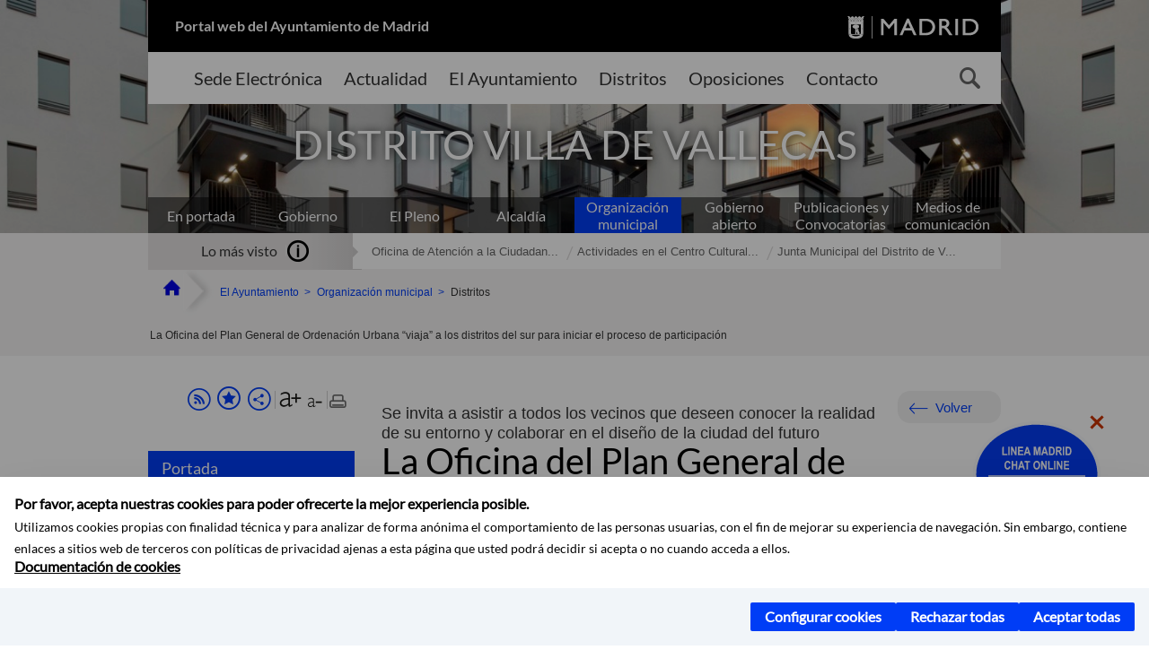

--- FILE ---
content_type: text/html;charset=UTF-8
request_url: https://www.madrid.es/portales/munimadrid/es/Inicio/El-Ayuntamiento/Villa-de-Vallecas/La-Oficina-del-Plan-General-de-Ordenacion-Urbana-viaja-a-los-distritos-del-sur-para-iniciar-el-proceso-de-participacion/?vgnextfmt=default&vgnextoid=c89afb5d0ad3f810VgnVCM2000001f4a900aRCRD&vgnextchannel=8291ca5d5fb96010VgnVCM100000dc0ca8c0RCRD
body_size: 14631
content:



















<!DOCTYPE html>


<!--[if IE 8]>         <html class="no-js ie8" lang="es" xml:lang="es"> <![endif]-->
<!--[if gt IE 8]><!--> <html class="no-js" lang="es" xml:lang="es"> <!--<![endif]-->
<script type="text/javascript">
	window.rsConf = {
		general: {usePost: true}
	};
</script>
<script src="https://cdn-eu.readspeaker.com/script/13230/webReader/webReader.js?pids=wr" type="text/javascript" id="rs_req_Init"></script>
<head>






















<title>La Oficina del Plan General de Ordenación Urbana “viaja” a los distritos del sur para iniciar el proceso de participación - Ayuntamiento de Madrid</title>





























<meta content="IE=Edge" http-equiv="X-UA-Compatible" />
<meta http-equiv="Content-Type" content="text/html; charset=UTF-8" />



<meta name="description" content="La Oficina del Plan General de Ordenaci&oacute;n Urbana &ldquo;viaja&rdquo; a los distritos del sur para iniciar el proceso de participaci&oacute;n - Ayuntamiento de Madrid" />
<meta name="viewport" content="width=device-width, initial-scale=1" />


		<meta property="og:description" content="Se invita a asistir a todos los vecinos que deseen conocer la realidad de su entorno y colaborar en el diseño de la ciudad del futuro " >
	
	
<meta name="twitter:card" content="summary_large_image" >
<meta property="og:title" content="La Oficina del Plan General de Ordenaci&oacute;n Urbana &ldquo;viaja&rdquo; a los distritos del sur para iniciar el proceso de participaci&oacute;n - Ayuntamiento de Madrid" >
<meta property="og:image" content="https://www.madrid.es/imagenes/marca/escudo-azul-467.png" >

<meta name="WT.ti" content="La Oficina del Plan General de Ordenaci&oacute;n Urbana &ldquo;viaja&rdquo; a los distritos del sur para iniciar el proceso de participaci&oacute;n"/>


	<meta name="wt.cg_s" content="Noticia" />
	



<meta name="DCSext.idioma" content="es" />



	
	
	
		<meta name="DCSext.miga0" content="Inicio" />
	

	
	
	
		<meta name="DCSext.miga1" content="El Ayuntamiento" />
	

	
	
	
		<meta name="DCSext.miga2" content="Organizaci&oacute;n municipal" />
	

	
	
	
		<meta name="DCSext.miga3" content="Villa de Vallecas" />
	

	
	
	
		<meta name="DCSext.miga4" content="La Oficina del Plan General de Ordenaci&oacute;n Urbana &ldquo;viaja&rdquo; a los distritos del sur para iniciar el proceso de participaci&oacute;n" />
	
	

























                                              
<link href="/assets/css/vendor.css" rel="stylesheet" />
<link rel="stylesheet" href="/assets/css/ayuntamiento-madrid-bootstrap.min.css?version=POR-25-1101chat" />
<link href="/assets/css/ayuntamiento-madrid.min.css?version=POR-25-1101chat" rel="stylesheet" />
<!--[if lt IE 9]>
<link rel="stylesheet" href="/assets/css/ayuntamiento-madrid_ie8.min.css?version=POR-25-1101chat" />
<![endif]-->
<link href="/assets/css/ayuntamiento-madrid-custom.css?version=POR-25-1101chat" rel="stylesheet" />
<link rel="stylesheet" href="/assets/css/styles.css?version=POR-25-1101chat">
<link media="print" href="/assets/css/ayuntamiento-madrid-print.min.css?version=POR-25-1101chat" rel="stylesheet" />




<link rel="canonical" href="https://www.madrid.es/portales/munimadrid/es/Inicio/Actualidad/Noticias/La-Oficina-del-Plan-General-de-Ordenacion-Urbana-viaja-a-los-distritos-del-sur-para-iniciar-el-proceso-de-participacion/?vgnextfmt=default&amp;vgnextoid=c89afb5d0ad3f810VgnVCM2000001f4a900aRCRD&amp;vgnextchannel=a12149fa40ec9410VgnVCM100000171f5a0aRCRD" />






<link type="text/css" rel="STYLESHEET" href ="/css/vacia.css" media="screen" />


<link rel="license" title="Aviso Legal" href='/portales/munimadrid/es/Inicio/Aviso-Legal/?vgnextfmt=default&amp;vgnextchannel=8a0f43db40317010VgnVCM100000dc0ca8c0RCRD' />
<link rel="search" title="Buscador Avanzado" href='/portales/munimadrid/es/Inicio/Buscador/?vgnextfmt=default&amp;vgnextchannel=d4cade31bd2ac410VgnVCM100000171f5a0aRCRD' />
<link rel="help" title="Ayuda" href='/portales/munimadrid/es/Inicio/Ayuda/?vgnextfmt=default&amp;vgnextchannel=23ee43db40317010VgnVCM100000dc0ca8c0RCRD' />








<!--[if lt IE 9]>
<script src="/assets/js/vendorIE8.js"></script>
<![endif]-->

<script>
	var aytmad = {};
	aytmad.config = {
	    routes:{
	        menu:'/ContentPublisher/new/menu/menurwd.jsp?relUris=true',
	        menuTramites:'/ContentPublisher/new/menu/menurwd.jsp?site=tramites',
	        calendar:'/portales/munimadrid/es/Inicio/Agenda?vgnextfmt=default&vgnextchannel=ca9671ee4a9eb410VgnVCM100000171f5a0aRCRD&cuando=cuandoDia&enviar=Buscar&newSearch=true&unfolded=true&fechaAccesible=',
	        taxonomias:'/ContentPublisher/jsp/apl/includes/XMLAutocompletarTaxonomias.jsp'
	    },
        constants:{
            numVisibleLinks:3,
            API_KEY: 'OFF'
            
            ,carouselHome_md: 9
            
        }
	};

	var COOKIE_MIMADRID_DOMAIN = 'madrid.es';
</script>
<script type="text/javascript">
	window.rsConf = {
		general: {usePost: true}
	};
</script>
<script src="https://cdn-eu.readspeaker.com/script/13230/webReader/webReader.js?pids=wr" type="text/javascript" id="rs_req_Init"></script>






<!-- Pace progress bar -->
<link href="/new/css/pace.css" type="text/css" rel="stylesheet" />
<script src="/new/js/pace.min.js" type="text/javascript"></script>




<!-- Google Tag Manager DataLayer -->
<script>
  dataLayer = [{
    'Vendor': 'Ayuntamiento de Madrid'
  }];
</script>

<!-- pingdom -->
<script src="//rum-static.pingdom.net/pa-61556f54405b1d0011000064.js" async></script>
<!-- pingdom -->

<!-- codigo incrustado del ChatBot -->
<link href="https://www.madrid.es/Datelematica/chatbotlm/css/nttdatabot_v1_7_2.css?version=POR-25-1101chat" rel="stylesheet">
<div id="root"></div>
<script>!function (e) { function t(t) { for (var n, a, i = t[0], c = t[1], l = t[2], s = 0, p = []; s < i.length; s++)a = i[s], Object.prototype.hasOwnProperty.call(o, a) && o[a] && p.push(o[a][0]), o[a] = 0; for (n in c) Object.prototype.hasOwnProperty.call(c, n) && (e[n] = c[n]); for (f && f(t); p.length;)p.shift()(); return u.push.apply(u, l || []), r() } function r() { for (var e, t = 0; t < u.length; t++) { for (var r = u[t], n = !0, i = 1; i < r.length; i++) { var c = r[i]; 0 !== o[c] && (n = !1) } n && (u.splice(t--, 1), e = a(a.s = r[0])) } return e } var n = {}, o = { 1: 0 }, u = []; function a(t) { if (n[t]) return n[t].exports; var r = n[t] = { i: t, l: !1, exports: {} }; return e[t].call(r.exports, r, r.exports, a), r.l = !0, r.exports } a.e = function (e) { var t = [], r = o[e]; if (0 !== r) if (r) t.push(r[2]); else { var n = new Promise((function (t, n) { r = o[e] = [t, n] })); t.push(r[2] = n); var u, i = document.createElement("script"); i.charset = "utf-8", i.timeout = 120, a.nc && i.setAttribute("nonce", a.nc), i.src = function (e) { return a.p + "static/js/" + ({}[e] || e) + "." + { 3: "4349665b" }[e] + ".chunk.js" }(e); var c = new Error; u = function (t) { i.onerror = i.onload = null, clearTimeout(l); var r = o[e]; if (0 !== r) { if (r) { var n = t && ("load" === t.type ? "missing" : t.type), u = t && t.target && t.target.src; c.message = "Loading chunk " + e + " failed.\n(" + n + ": " + u + ")", c.name = "ChunkLoadError", c.type = n, c.request = u, r[1](c) } o[e] = void 0 } }; var l = setTimeout((function () { u({ type: "timeout", target: i }) }), 12e4); i.onerror = i.onload = u, document.head.appendChild(i) } return Promise.all(t) }, a.m = e, a.c = n, a.d = function (e, t, r) { a.o(e, t) || Object.defineProperty(e, t, { enumerable: !0, get: r }) }, a.r = function (e) { "undefined" != typeof Symbol && Symbol.toStringTag && Object.defineProperty(e, Symbol.toStringTag, { value: "Module" }), Object.defineProperty(e, "__esModule", { value: !0 }) }, a.t = function (e, t) { if (1 & t && (e = a(e)), 8 & t) return e; if (4 & t && "object" == typeof e && e && e.__esModule) return e; var r = Object.create(null); if (a.r(r), Object.defineProperty(r, "default", { enumerable: !0, value: e }), 2 & t && "string" != typeof e) for (var n in e) a.d(r, n, function (t) { return e[t] }.bind(null, n)); return r }, a.n = function (e) { var t = e && e.__esModule ? function () { return e.default } : function () { return e }; return a.d(t, "a", t), t }, a.o = function (e, t) { return Object.prototype.hasOwnProperty.call(e, t) }, a.p = "/", a.oe = function (e) { throw console.error(e), e }; var i = this.webpackJsonpchatbot = this.webpackJsonpchatbot || [], c = i.push.bind(i); i.push = t, i = i.slice(); for (var l = 0; l < i.length; l++)t(i[l]); var f = c; r() }([])</script>
<script src="https://www.madrid.es/Datelematica/chatbotlm/scripts/nttdatabot_uno_v1_7_2.js?version=POR-25-1101chat"></script>
<script src="https://www.madrid.es/Datelematica/chatbotlm/scripts/nttdatabot_dos_v1_7_2.js?version=POR-25-1101chat"></script>











<script src="/new/js/jquery.min.js" type="text/javascript"></script>
<script src="/assets/js/locale/i18n_es.js" type="text/javascript"></script>
<script src="/new/js/js.cookie.js" type="text/javascript"></script>





<script src="/new/js/webtrends_disabled.js" type="text/javascript"></script>

<script src="https://servpub.madrid.es/FWIAM_FTP/assets/js/cookie-manager.js" type="text/javascript"></script>

                              <script>!function(a){var e="https://s.go-mpulse.net/boomerang/",t="addEventListener";if(""=="True")a.BOOMR_config=a.BOOMR_config||{},a.BOOMR_config.PageParams=a.BOOMR_config.PageParams||{},a.BOOMR_config.PageParams.pci=!0,e="https://s2.go-mpulse.net/boomerang/";if(window.BOOMR_API_key="CFNNG-8KHS7-4TSDG-XKHWE-XJQMY",function(){function n(e){a.BOOMR_onload=e&&e.timeStamp||(new Date).getTime()}if(!a.BOOMR||!a.BOOMR.version&&!a.BOOMR.snippetExecuted){a.BOOMR=a.BOOMR||{},a.BOOMR.snippetExecuted=!0;var i,_,o,r=document.createElement("iframe");if(a[t])a[t]("load",n,!1);else if(a.attachEvent)a.attachEvent("onload",n);r.src="javascript:void(0)",r.title="",r.role="presentation",(r.frameElement||r).style.cssText="width:0;height:0;border:0;display:none;",o=document.getElementsByTagName("script")[0],o.parentNode.insertBefore(r,o);try{_=r.contentWindow.document}catch(O){i=document.domain,r.src="javascript:var d=document.open();d.domain='"+i+"';void(0);",_=r.contentWindow.document}_.open()._l=function(){var a=this.createElement("script");if(i)this.domain=i;a.id="boomr-if-as",a.src=e+"CFNNG-8KHS7-4TSDG-XKHWE-XJQMY",BOOMR_lstart=(new Date).getTime(),this.body.appendChild(a)},_.write("<bo"+'dy onload="document._l();">'),_.close()}}(),"".length>0)if(a&&"performance"in a&&a.performance&&"function"==typeof a.performance.setResourceTimingBufferSize)a.performance.setResourceTimingBufferSize();!function(){if(BOOMR=a.BOOMR||{},BOOMR.plugins=BOOMR.plugins||{},!BOOMR.plugins.AK){var e=""=="true"?1:0,t="",n="ck76jzyxzvmy42lmc5oa-f-bc4e4bfae-clientnsv4-s.akamaihd.net",i="false"=="true"?2:1,_={"ak.v":"39","ak.cp":"846829","ak.ai":parseInt("470615",10),"ak.ol":"0","ak.cr":9,"ak.ipv":4,"ak.proto":"h2","ak.rid":"3dccc81a","ak.r":38938,"ak.a2":e,"ak.m":"dscb","ak.n":"essl","ak.bpcip":"18.191.228.0","ak.cport":51018,"ak.gh":"23.55.170.142","ak.quicv":"","ak.tlsv":"tls1.3","ak.0rtt":"","ak.0rtt.ed":"","ak.csrc":"-","ak.acc":"","ak.t":"1768691548","ak.ak":"hOBiQwZUYzCg5VSAfCLimQ==S0Qi23Nwvut0/FPioZ1VQ8AqU92HY2V4jqOPaXoUSLqrPIK80mgOWS2sTz9bqUM+7CYZOnH38WzPLsvkYkY7fYsnhortrD/U34h0PFgitejlF7kgDa+w1TyYG3xIh0VZDzO8Hq+WLtuADdcq7v/TCDmGXehsYiCNGViFIuLNfrAFu0PA0q14OhgyFoTlfWAqHGspmicHsPoZ8lSsfyIA98Bp+yDuzQpLFyO7dYX4jn269Gnhqnnv/7nVMpJ/GA/kNMWk1I+mqEUNDIiR5PIg7xiZ1hkPJPfuOZxWkxy1jz3NwS2nxzW6Sfih0rkmE5X4Gyh/6mgV8EHB2mqRGPsykVbGRXxRtJyewGBgvizPR+ZfIAanYE1wyEWodBzrpVaNTs6zCLRJVb2Uc0Qq8xzhCXx3Gn8iZB/bJg0zhdcsJt0=","ak.pv":"55","ak.dpoabenc":"","ak.tf":i};if(""!==t)_["ak.ruds"]=t;var o={i:!1,av:function(e){var t="http.initiator";if(e&&(!e[t]||"spa_hard"===e[t]))_["ak.feo"]=void 0!==a.aFeoApplied?1:0,BOOMR.addVar(_)},rv:function(){var a=["ak.bpcip","ak.cport","ak.cr","ak.csrc","ak.gh","ak.ipv","ak.m","ak.n","ak.ol","ak.proto","ak.quicv","ak.tlsv","ak.0rtt","ak.0rtt.ed","ak.r","ak.acc","ak.t","ak.tf"];BOOMR.removeVar(a)}};BOOMR.plugins.AK={akVars:_,akDNSPreFetchDomain:n,init:function(){if(!o.i){var a=BOOMR.subscribe;a("before_beacon",o.av,null,null),a("onbeacon",o.rv,null,null),o.i=!0}return this},is_complete:function(){return!0}}}}()}(window);</script></head>


		<body style="margin: 0" onload="const manager = new IAMCookieManager('GTM-W37X7B4V;GTM-MN45SBL'); manager.start();">
	<a id="top"></a>
	<div id="wrapper" >
	
<!-- ************** CABECERA ******************	-->





























































<div id="menuAreaPrivada" class="bg-fluid1 hide">
	<div class="container">
		<div class="row">
			<div class="col-xs-12  pull-right">
				<div class="quick-links-header">
					<ul>
							           
		                <li>
		                    
		                    





  





<a
    
     href="/portales/munimadrid/mimadrid.html"
    
    class="qlh-item qlh-item-myfolder "
    
    
    
	    
    title="Villa de Vallecas" 
>
     
		                    	Mi Madrid
		                    
    
</a>

























	                    
		                </li>
		                
		                <li id="userOrFolder">munimadrid</li>
					</ul>
				</div>
			</div>
		</div>
	</div>
</div>








<header class="header  nocontent">
    <div class="container ampliado">    





    	
		
		<div><a id="anchorToContent" href="#content" class="sr-only" title="Saltar navegación">Saltar navegación</a></div>
		








































		
<div class="brand">
	<div class="row">
		<div class="col-md-8">
			<h1>
				<a href="https://www.madrid.es/portal/site/munimadrid">
					Portal web del Ayuntamiento de Madrid
				</a>
			</h1>
		</div>
		<div class="col-md-4 logo">
			<a href="https://www.madrid.es/portal/site/munimadrid" accesskey="I">
				<span class="text-hide">Ayuntamiento de Madrid</span>
				<img alt="" src="/assets/images/logo-madrid.png" />
			</a>
		</div>
	</div>
</div>



	<div id="navbar" class="navigation-bar">
		<div class="row">
			<div class="col-sm-12">
				<div class="header-logo">
					<a href="https://www.madrid.es/portal/site/munimadrid">
						<span class="text-hide">Ayuntamiento de Madrid</span>
						<img src="/assets/images/logo-madrid.png" alt=""/>
					</a>
				</div>
            </div>
			<div class="col-md-12">
				<div class="search-toggle-cont">
					<div class="visible-md-block visible-lg-block">
						
						
						<ul class="main-menu">
	                        
	                        	
	                            <li class=''>
	                            	





  





<a
    
     href="https://sede.madrid.es/portal/site/tramites"
    
    class="main-menu-item "
    
    
    
	 onclick=""     
    accesskey="T" 
>
     
	                            		<span>Sede Electrónica</span>
	                            	
    
</a>
























	                            </li>
	                        
	                        	
	                            <li class=''>
	                            	





  





<a
    
     href="/portales/munimadrid/actualidad.html"
    
    class="main-menu-item "
    
    
    
	 onclick=""     
    accesskey="A" 
>
     
	                            		<span>Actualidad</span>
	                            	
    
</a>
























	                            </li>
	                        
	                        	
	                            <li class=''>
	                            	





  





<a
    
     href="/portales/munimadrid/ayuntamiento.html"
    
    class="main-menu-item "
    
    
    
	 onclick=""     
    accesskey="Y" 
>
     
	                            		<span>El Ayuntamiento</span>
	                            	
    
</a>
























	                            </li>
	                        
	                        	
	                            <li class=''>
	                            	





  





<a
    
     href="/portales/munimadrid/distritos.html"
    
    class="main-menu-item "
    
    
    
	 onclick=""     
    accesskey="D" 
>
     
	                            		<span>Distritos</span>
	                            	
    
</a>
























	                            </li>
	                        
	                        	
	                            <li class=''>
	                            	





  





<a
    
     href="/portales/munimadrid/oposiciones.html"
    
    class="main-menu-item "
    
    
    
	 onclick=""     
    accesskey="O" 
>
     
	                            		<span>Oposiciones</span>
	                            	
    
</a>
























	                            </li>
	                        
	                        	
	                            <li class=''>
	                            	





  





<a
    
     href="/portales/munimadrid/contacto.html"
    
    class="main-menu-item "
    
    
    
	 onclick=""     
    accesskey="C" 
>
     
	                            		<span>Contacto</span>
	                            	
    
</a>
























	                            </li>
	                        
                       	</ul>
                                               	

					</div>

					
					
						<form class="searcher-form" id="searcher-form" action="/portales/munimadrid/es/Inicio/Buscador" name="formularioBusqueda">					   
						    <input type="hidden" value="7db8fc12aa936610VgnVCM1000008a4a900aRCRD" name="vgnextoid" />
						    <input type="hidden" value="7db8fc12aa936610VgnVCM1000008a4a900aRCRD" name="vgnextchannel" />
						    <input type="hidden" value="es.iam.portlet.buscador.SearchAction" name="action" />					   
							<div class="row">
								<div class="col-xs-10">
									<label for="search-field">
	                                <span class="placeholder">¿Qué estás buscando?</span>	                                
	                                <input name="q" type="text" class="searcher-item" id="search-field" /></label>
								</div>
								<div class="col-xs-2">
									<button type="submit" class="searcher-link">
										<span>Buscar</span>
									</button>
								</div>
							</div>
						</form>
					

				</div>
			</div>
		</div>
		
		
		

	</div>










    	    
    	
		
        
		
			
			
		        















	
	
	
	

			
		
		
		
		
		<div class="section-cont">
			
			
			
			
			<img id="section-image" class="section-image" alt="" src="/Datelematica/nuevoMadrid/Secciones/Distritos/secvilla.jpg" />
           	
           	
			
				<h2 class="section-name"><span class="section-name-title">DISTRITO VILLA DE VALLECAS</span></h2>
			
			
		</div>
        
				
        
        
        
        
			<p class="section-subname visible-xs-block"><span class="section-subname-title">Villa de Vallecas</span></p>       
			
		
		
























	
		<ul class="sub-menu visible-md-block visible-lg-block">
			<li class=''>
				<a class="sub-menu-item" href="/portales/munimadrid/es/Inicio/El-Ayuntamiento/?vgnextfmt=default&vgnextchannel=ce069e242ab26010VgnVCM100000dc0ca8c0RCRD">
                    En portada</a>
			</li>
			
				
				
				<li class=''>
					<a class="sub-menu-item" href="/portales/munimadrid/es/Inicio/El-Ayuntamiento/Gobierno/?vgnextfmt=default&vgnextchannel=26edd7755b406310VgnVCM1000000b205a0aRCRD">Gobierno</a>
				</li>
			
				
				
				<li class=''>
					<a class="sub-menu-item" href="/portales/munimadrid/es/Inicio/El-Ayuntamiento/El-Pleno/?vgnextfmt=default&vgnextchannel=63f1f14a33972210VgnVCM2000000c205a0aRCRD">El Pleno</a>
				</li>
			
				
				
				<li class=''>
					<a class="sub-menu-item" href="/portales/munimadrid/es/Inicio/El-Ayuntamiento/Alcaldia/?vgnextfmt=default&vgnextchannel=ae8308a90a1e9410VgnVCM100000171f5a0aRCRD">Alcaldía</a>
				</li>
			
				
				
				<li class='active '>
					<a class="sub-menu-item" href="/portales/munimadrid/es/Inicio/El-Ayuntamiento/Organizacion-municipal/?vgnextfmt=default&vgnextchannel=2ef308a90a1e9410VgnVCM100000171f5a0aRCRD">Organización municipal</a>
				</li>
			
				
				
				<li class=''>
					<a class="sub-menu-item" href="/portales/munimadrid/es/Inicio/El-Ayuntamiento/Gobierno-abierto/?vgnextfmt=default&vgnextchannel=c573c98a1df4b410VgnVCM100000171f5a0aRCRD">Gobierno abierto</a>
				</li>
			
				
				
				<li class=''>
					<a class="sub-menu-item" href="/portales/munimadrid/es/Inicio/El-Ayuntamiento/Publicaciones-y-Convocatorias/?vgnextfmt=default&vgnextchannel=4f2508a90a1e9410VgnVCM100000171f5a0aRCRD">Publicaciones y Convocatorias</a>
				</li>
			
				
				
				<li class=''>
					<a class="sub-menu-item" href="/portales/munimadrid/es/Inicio/El-Ayuntamiento/Medios-de-Comunicacion?vgnextfmt=default&vgnextchannel=e40362215c483510VgnVCM2000001f4a900aRCRD">Medios de comunicación</a>
				</li>
			
		</ul>
	








































	    


	</div>
</header>






















































































<div class="bg-fluid1 fluid1--main">
	<div class="container ampliado">
			
		
			




































	

	
	
	
	
		
		
		
		
		<div class=' most-watched nocontent'>
			<div class="col-sm-3">
				<div class="mw-title">
					<span>Lo más visto</span>
				</div>
			</div>
			<div class="col-sm-9">		
			
				
				
						
					<ul class="mw-content">
					
						
						<li>
							<a  title="Oficina de Atención a la Ciudadanía.(OAC) Villa de Vallecas. Línea Madrid" class="mw-item" 
								href="/portales/munimadrid/es/Inicio/El-Ayuntamiento/Villa-de-Vallecas/Direcciones-y-telefonos/Oficina-de-Atencion-a-la-Ciudadania-OAC-Villa-de-Vallecas-Linea-Madrid/?vgnextfmt=default&vgnextoid=1e308aa6bd91f010VgnVCM1000000b205a0aRCRD&vgnextchannel=bb1d48e063f28010VgnVCM100000dc0ca8c0RCRD">
								Oficina de Atención a la Ciudadan...
							</a>
						</li>
					
						
						<li>
							<a  title="Actividades en el Centro Cultural Zazuar" class="mw-item" 
								href="/portales/munimadrid/es/Inicio/El-Ayuntamiento/Villa-de-Vallecas/Direcciones-y-telefonos/Actividades-en-el-Centro-Cultural-Zazuar/?vgnextfmt=default&vgnextoid=bba62d24e6f61910VgnVCM2000001f4a900aRCRD&vgnextchannel=bb1d48e063f28010VgnVCM100000dc0ca8c0RCRD">
								Actividades en el Centro Cultural...
							</a>
						</li>
					
						
						<li>
							<a  title="Junta Municipal del Distrito de Villa de Vallecas" class="mw-item" 
								href="/portales/munimadrid/es/Inicio/El-Ayuntamiento/Villa-de-Vallecas/Direcciones-y-telefonos/Junta-Municipal-del-Distrito-de-Villa-de-Vallecas/?vgnextfmt=default&vgnextoid=c479093df7af5910VgnVCM1000001d4a900aRCRD&vgnextchannel=bb1d48e063f28010VgnVCM100000dc0ca8c0RCRD">
								Junta Municipal del Distrito de V...
							</a>
						</li>
					
					</ul>
					
			
			
			</div>
		</div>
		
		
	
	







































		
			
		

	

		
        
		<div class="row">		
			<ul class="breadcrumbs hidden-xs">
            
			
				
				  
				
				
				
                
					
					
					
					
					<li><a class='bc-item bc-item-home' href="/portales/munimadrid/es/Inicio/?vgnextfmt=default&vgnextchannel=1ccd566813946010VgnVCM100000dc0ca8c0RCRD"><span>Inicio</span></a></li>
					
	                
					
					
				
			
				
				  
				
				
				
                
					
					
					
					
					<li><a class='bc-item ' href="/portales/munimadrid/es/Inicio/El-Ayuntamiento/?vgnextfmt=default&vgnextchannel=ce069e242ab26010VgnVCM100000dc0ca8c0RCRD"><span>El Ayuntamiento</span></a></li>
					
	                
					
					
				
			
				
				  
				
				
				
                
					
					
					
					
					<li><a class='bc-item ' href="/portales/munimadrid/es/Inicio/El-Ayuntamiento/Organizacion-municipal/?vgnextfmt=default&vgnextchannel=2ef308a90a1e9410VgnVCM100000171f5a0aRCRD"><span>Organización municipal</span></a></li>
					
	                
					
					
				
			
				
				  
				
				
				
                
					
					
					
	                
					
						
						<li><span class='bc-item '>Distritos</span></li>
					
					
				
			
				
				  
				
				
				
                
					
					
					
	                

	                    
	                    
	                    
		                    
			                    
			                    
			                    
			                    
			                    <li><span class="bc-item bc-item-last">La Oficina del Plan General de Ordenación Urbana “viaja” a los distritos del sur para iniciar el proceso de participación</span></li>
			                    
		                    
	                                    
	                
					
					
				
			
            
			</ul>
		</div>	
		


	</div>
</div>









































<!-- ************** CONTENIDO ******************	-->
<div class="content"><a id="content"></a>

    
			<div class="Panel 1.1"> 

































<div class="bg-fluid0">
    <div class="container ampliado"  >
        <div class="row">
        
        	
	            <div class="col-md-3 visible-md-block visible-lg-block">
	            	
	            	
	                	





















































<div class='menuVertical normal hidden-print nocontent' id="menuVertical">

<!-- HERRAMIENTAS -->

    
    



























<div class="enlacesMenuVertical">
   	
       
	<div class="botonesCompartir">
	    
        <a rel="nofollow" target="_blank" class="btnMenuVerticalRss" href="/portales/munimadrid/medios/rss.html">
            <span class="text">Suscríbete al canal RSS</span></a>
		
		    <a class="btnMenuVerticalFavoritos" rel="nofollow" href="/portales/munimadrid/es/Inicio/Mi-Madrid/Mis-favoritos?vgnextchannel=8c2ce86b30f80510VgnVCM1000008a4a900aRCRD&amp;modo=editor&amp;url=https%3A%2F%2Fwww.madrid.es%2Fportal%2Fsite%2Fmunimadrid%2Fmenuitem.0c57021e0d1f6162c345c34571f1a5a0%2F%3Fvgnextfmt%3Ddefault%26vgnextoid%3Dc89afb5d0ad3f810VgnVCM2000001f4a900aRCRD%26vgnextchannel%3D8291ca5d5fb96010VgnVCM100000dc0ca8c0RCRD%26vgnextlocale%3Des">
		        <span class="text">Añadir a favoritos</span>
		    </a>
		
		<a class="btnMenuVerticalCompartir" href="#" title="Comparte esta página"><span class="text">COMPARTE ESTA PÁGINA</span></a>
        
        
        <div class="botonesFuenteImprimir" id="listTareas">
		    <div class="separadorIzq">
		        <a class="btnMenuVerticalAumentarFuente" id="btnMenuVerticalAumentarFuente" href="#">
		            <span class="text-hide">Aumentar fuente</span>
		        </a>
		        <a class="btnMenuVerticalReducirFuente" id="btnMenuVerticalReducirFuente" href="#">
		            <span class="text-hide">Reducir fuente</span>
		        </a>
		    </div>
		    <div class="separadorIzq">
		        <a class="btnMenuVerticalImprimir" id="imprimir" href="#">
		            <span class="text-hide">Imprimir</span>
		        </a>
		    </div>
		</div>
      </div>
    <div class="popupMenuSocial">
       <a class="linkCerrarPopupSocial" href="#" title='Cerrar'><span class="text-hide">Cerrar Comparte esta página</span></a>
        <ul class="listaCompartirEn">
         	
   			<li><a rel="nofollow" target="blank" class="compartir-link compartir-facebook" href="http://www.facebook.com/sharer.php?u=https%3A%2F%2Fwww.madrid.es%2Fportal%2Fsite%2Fmunimadrid%2Fmenuitem.0c57021e0d1f6162c345c34571f1a5a0%2F%3Fvgnextfmt%3Ddefault%26vgnextoid%3Dc89afb5d0ad3f810VgnVCM2000001f4a900aRCRD%26vgnextchannel%3D8291ca5d5fb96010VgnVCM100000dc0ca8c0RCRD%26vgnextlocale%3Des" title='Enlace externo en nueva ventana: Compartir esta página en Facebook'>En Facebook</a></li>
   			<li><a rel="nofollow" target="blank" class="compartir-link compartir-x" href='http://x.com/share?via=Lineamadrid&amp;url=https%3A%2F%2Fwww.madrid.es%2Fportal%2Fsite%2Fmunimadrid%2Fmenuitem.0c57021e0d1f6162c345c34571f1a5a0%2F%3Fvgnextfmt%3Ddefault%26vgnextoid%3Dc89afb5d0ad3f810VgnVCM2000001f4a900aRCRD%26vgnextchannel%3D8291ca5d5fb96010VgnVCM100000dc0ca8c0RCRD%26vgnextlocale%3Des&amp;text=Villa+de+Vallecas' title='Enlace externo en nueva ventana: Compartir esta página en X'>En X</a></li>
            <li><a rel="nofollow" target="blank" class="compartir-link compartir-linkedin" href="http://www.linkedin.com/cws/share?url=https%3A%2F%2Fwww.madrid.es%2Fportal%2Fsite%2Fmunimadrid%2Fmenuitem.0c57021e0d1f6162c345c34571f1a5a0%2F%3Fvgnextfmt%3Ddefault%26vgnextoid%3Dc89afb5d0ad3f810VgnVCM2000001f4a900aRCRD%26vgnextchannel%3D8291ca5d5fb96010VgnVCM100000dc0ca8c0RCRD%26vgnextlocale%3Des" title='Enlace externo en nueva ventana: Compartir esta página en Linkedin'>En Linkedin</a></li>
            <li><a rel="nofollow" target="blank" class="compartir-link compartir-google"  href="https://api.whatsapp.com/send?text=https%3A%2F%2Fwww.madrid.es%2Fportal%2Fsite%2Fmunimadrid%2Fmenuitem.0c57021e0d1f6162c345c34571f1a5a0%2F%3Fvgnextfmt%3Ddefault%26vgnextoid%3Dc89afb5d0ad3f810VgnVCM2000001f4a900aRCRD%26vgnextchannel%3D8291ca5d5fb96010VgnVCM100000dc0ca8c0RCRD%26vgnextlocale%3Des" data-action="share/whatsapp/share" title='Enlace externo en nueva ventana: Compartir esta página en Whatsapp'>En WhatsApp</a></li>
            <li><a rel="nofollow" class="compartir-link compartir-email"  href="mailto:correo@ejemplo.com?subject=Página del Ayuntamiento de Madrid Compartida&body=Hola,%0D%0AMe parece interesante compartirte esta página del Ayuntamiento de Madrid.%0D%0ATítulo: La Oficina del Plan General de Ordenación Urbana “viaja” a los distritos del sur para iniciar el proceso de participación%0D%0AEnlace: https%3A%2F%2Fwww.madrid.es%2Fportal%2Fsite%2Fmunimadrid%2Fmenuitem.0c57021e0d1f6162c345c34571f1a5a0%2F%3Fvgnextfmt%3Ddefault%26vgnextoid%3Dc89afb5d0ad3f810VgnVCM2000001f4a900aRCRD%26vgnextchannel%3D8291ca5d5fb96010VgnVCM100000dc0ca8c0RCRD%26vgnextlocale%3Des">Por correo</a></li></ul>
    </div>
</div>
    
























<!-- MENÚ -->

<ul class="menu">

    
    
    <li>





  





<a
    
     href="/portales/munimadrid/es/Inicio/El-Ayuntamiento/Villa-de-Vallecas/?vgnextfmt=default&vgnextchannel=8291ca5d5fb96010VgnVCM100000dc0ca8c0RCRD"
    
    class="active "
    
    
    
	    
    title="Villa de Vallecas" 
>
     
        Portada
    
</a>

























</li>
    
    
    
    
    
    

    
    
    
    
    
    
    
    
    
        <li>





  





<a
    
     href="/portales/munimadrid/villaVallecas.html#infoDistrito"
    
    class=" "
    
    
    
	    
    title="Informaci&oacute;n del distrito" 
>
     Información del distrito
    
</a>

























</li>
    
    
    
    
    
    
    
        <li>





  





<a
    
     href="/portales/munimadrid/es/Inicio/El-Ayuntamiento/Villa-de-Vallecas/Actividades-y-eventos/?vgnextfmt=default&vgnextchannel=03ec48e063f28010VgnVCM100000dc0ca8c0RCRD"
    
    class=" "
    
    
    
	    
    title="Actividades y eventos" 
>
     Actividades y eventos
    
</a>

























</li>
    
    
    
    
    
    
    
        <li>





  





<a
    
     href="/portales/munimadrid/es/Inicio/El-Ayuntamiento/Villa-de-Vallecas/Direcciones-y-telefonos/?vgnextfmt=default&vgnextchannel=bb1d48e063f28010VgnVCM100000dc0ca8c0RCRD"
    
    class=" "
    
    
    
	    
    title="Direcciones y tel&eacute;fonos" 
>
     Direcciones y teléfonos
    
</a>

























</li>
    
    
    
    
    
    
    
        <li>





  





<a
    
     href="/portales/munimadrid/es/Inicio/El-Ayuntamiento/Villa-de-Vallecas/Publicaciones-y-convocatorias/?vgnextfmt=default&vgnextchannel=ad2d48e063f28010VgnVCM100000dc0ca8c0RCRD"
    
    class=" "
    
    
    
	    
    title="Publicaciones y convocatorias" 
>
     Publicaciones y convocatorias
    
</a>

























</li>
    
    
    
    
    
    
    
        <li>





  





<a
    
     href="/portales/munimadrid/es/Inicio/El-Ayuntamiento/Villa-de-Vallecas/Participacion-ciudadana/?vgnextfmt=default&vgnextchannel=69340a28e4e83310VgnVCM100000171f5a0aRCRD"
    
    class=" "
    
    
    
	    
    title="Participaci&oacute;n ciudadana" 
>
     Participación ciudadana
    
</a>

























</li>
    
    
    
    
    
    
    
        <li>





  





<a
    
     href="/portales/munimadrid/es/Inicio/El-Ayuntamiento/Villa-de-Vallecas/Informacion-sobre-los-Plenos-del-distrito-/?vgnextfmt=default&vgnextchannel=1add979c8518c010VgnVCM100000d90ca8c0RCRD"
    
    class=" "
    
    
    
	    
    title="Informaci&oacute;n sobre los Plenos del distrito" 
>
     Información sobre los Plenos del distrito
    
</a>

























</li>
    
    
    
    
    
    
    
        <li>





  





<a
    
     href="/portales/munimadrid/es/Inicio/El-Ayuntamiento/Villa-de-Vallecas/Retransmision-del-Pleno-en-directo/?vgnextfmt=default&vgnextchannel=757a32e941f22610VgnVCM1000008a4a900aRCRD"
    
    class=" "
    
    
    
	    
    title="Retransmisi&oacute;n del Pleno en directo" 
>
     Retransmisión del Pleno en directo
    
</a>

























</li>
    
    
    
    
    
    
    
        <li>





  





<a
    
     href="https://portalplenosdistritos.madrid.es/cicero-portal-web/MADRID/actuaciones/index.html?dominioId=22"
    
    class=" "
    
    
    
	    
    title="Galer&iacute;a de retransmisiones del Pleno" 
>
     Galería de retransmisiones del Pleno
    
</a>

























</li>
    
    
    
    
    

    
    
    
    

    
    
    
    

    
    
    
    
    
    
    
    
    

    
    
    
        
    <li>





  





<a
    
     href="/portales/munimadrid/es/Inicio/El-Ayuntamiento/Villa-de-Vallecas/Programacion-deportiva-de-Villa-de-Vallecas/?vgnextfmt=default&vgnextoid=dd34b8869e94a910VgnVCM200000f921e388RCRD&vgnextchannel=8291ca5d5fb96010VgnVCM100000dc0ca8c0RCRD"
    
    class=" "
    
    
    
	 onclick=""     
    title="Programaci&oacute;n deportiva de Villa de Vallecas" 
>
     Programaci&oacute;n deportiva de Villa de Vallecas
    
</a>























</li>
        
    <li>





  





<a
    
     href="/portales/munimadrid/es/Inicio/El-Ayuntamiento/Villa-de-Vallecas/Programacion-cultural-Distrito-Villa-de-Vallecas/?vgnextfmt=default&vgnextchannel=0e312d24e6f61910VgnVCM2000001f4a900aRCRD"
    
    class=" "
    
    
    
	 onclick=""     
    title="Programaci&oacute;n cultural Villa de Vallecas" 
>
     Programaci&oacute;n cultural Villa de Vallecas
    
</a>























</li>
    
    
    
            
</ul>

</div>


















	                
	            </div>
            

            <div class="col-md-9">
                <main class="mainContent" id="readspeaker" >  
                    <!-- DETALLE específico -->
                    
                    






















	
	<div class="detalle">
	    
	    




































<div class="summary summary-nxc-visible nofluid">
    


<div class="pull-right hidden-xs volver text-right rs_skip">
    <a href="#" class="button button3 backbutton">Volver</a>
</div>

	
		
			<div class="summary-intro">Se invita a asistir a todos los vecinos que deseen conocer la realidad de su entorno y colaborar en el dise&ntilde;o de la ciudad del futuro </div>
		
	 <h3 class="summary-title">La Oficina del Plan General de Ordenaci&oacute;n Urbana &ldquo;viaja&rdquo; a los distritos del sur para iniciar el proceso de participaci&oacute;n</h3> 
	
	
    
    
    
</div>





















	
		<div class="nofluid">
			



















	    
				
				<div id="readspeaker_button1" class="rs_skip rsbtn rs_preserve">
			        
					<a rel="nofollow" class="rsbtn_play" accesskey="L" title="Escuchar esta p&aacute;gina utilizando ReadSpeaker" href="https://app-eu.readspeaker.com/cgi-bin/rsent?customerid=13230&lang=es_es&readid=readspeaker&url=https%3A%2F%2Fwww.madrid.es%2Fportal%2Fsite%2Fmunimadrid%2Fmenuitem.0c57021e0d1f6162c345c34571f1a5a0%2F%3Fvgnextoid%3Dc89afb5d0ad3f810VgnVCM2000001f4a900aRCRD%26vgnextchannel%3D8291ca5d5fb96010VgnVCM100000dc0ca8c0RCRD%26vgnextfmt%3Ddefault%26vgnextlocale%3Des&statparam=www.madrid.es_munimadrid_0c57021e0d1f6162c345c34571f1a5a0_c89afb5d0ad3f810VgnVCM2000001f4a900aRCRD_8291ca5d5fb96010VgnVCM100000dc0ca8c0RCRD_La Oficina del Plan General de Ordenación Urbana “viaja” a los distritos del sur para iniciar el proceso de participación">
						<span class="rsbtn_left rsimg rspart"><span class="rsbtn_text"><span>Escuchar</span></span></span>
						<span class="rsbtn_right rsimg rsplay rspart"></span>
					</a>
				</div>
			
	    
	
	




















	        










































	
    
    
     
    
    
    
    
    
    
    
    
    
    
    
    
    
    
    
        

























    
    
<div class="noticia-content">








	<div class="departament">

		<span class="depName">Nota de prensa 03/05/2024</span>

	</div>



	<div class="tiny-text">
		<ul>
<li>El lunes 6 de mayo, los t&eacute;cnicos de la oficina recibir&aacute;n a los vecinos en Villaverde a las 17:30 h en el sal&oacute;n de plenos de la junta municipal</li>
<li>El martes 7 de mayo estar&aacute;n en Villa de Vallecas a partir de las 18:00 h en el Centro Cultural Lope de Vega</li>
<li>El mi&eacute;rcoles 8 de mayo llegar&aacute;n a Usera a las 18:00 horas al Centro Cultural Orcasur</li>
<li>El 13 de mayo la oficina abrir&aacute; sus puertas a las 18:00 h en el distrito de Centro en el Centro Cultural Clara del Rey</li>
</ul>
	</div>






	

	<div class="bg-fluid0">

			<div class="separate tiny-text">
			

				<p class="MsoNormal">La Oficina del Plan General de Ordenaci&oacute;n Urbana (PGOUM) del Ayuntamiento de Madrid, ubicada en la plaza de la Villa 5, ha comenzado un proceso de participaci&oacute;n ciudadana para que todos los vecinos de Madrid que lo deseen colaboren en el dise&ntilde;o del Madrid del futuro. El &Aacute;rea de Urbanismo, Medio Ambiente y Movilidad, dirigida por Borja Carabante, puso en marcha este &oacute;rgano el pasado 5 de febrero, bajo el lema &ldquo;Sue&ntilde;a Madrid&rdquo;, con el objetivo de reformular y dar vida al nuevo Plan General de Ordenaci&oacute;n Urbana, el instrumento que establecer&aacute; los pilares del nuevo desarrollo urban&iacute;stico de la capital, implicando a toda la sociedad.</p>
<p class="MsoNormal">La oficina ya est&aacute; realizando encuestas telef&oacute;nicas a trav&eacute;s de una muestra representativa de madrile&ntilde;os de los 21 distritos para recoger las necesidades y aspiraciones que tienen en su entorno. En paralelo, desde de la semana que viene y hasta finales de junio, este &oacute;rgano &ldquo;viajar&aacute;&rdquo; a todos los distritos para organizar sesiones presenciales con los ciudadanos.</p>
<p class="MsoNormal">En estos encuentros se proyectar&aacute; la radiograf&iacute;a de cada uno de los territorios con la informaci&oacute;n con la que cuenta el Ayuntamiento de Madrid -equipamientos, zonas verdes, vivienda, accesibilidad, calidad edificatoria, entre otros par&aacute;metros- para contrastar estos datos con la percepci&oacute;n que tienen los madrile&ntilde;os de su &aacute;mbito. Adem&aacute;s, se pondr&aacute; a disposici&oacute;n de los interesados un buz&oacute;n de sugerencias, para que todo aquel que no pueda asistir a las citas presenciales pueda realizar sus recomendaciones.</p>
<p class="MsoNormal">La oficina persigue recopilar la mayor diversidad de aportaciones, permitiendo reunir una base de informaci&oacute;n s&oacute;lida para la reformulaci&oacute;n del Plan General.</p>
<p class="MsoNormal"><strong>Comenzando por el sur</strong></p>
<p class="MsoNormal">La Oficina del PGOUM se mover&aacute; a los distritos del sur del 6 al 8 de mayo en busca del fomento de la informaci&oacute;n, divulgaci&oacute;n e intercambio de reflexiones entre todos los actores implicados. Villaverde inaugurar&aacute; este ciclo participativo de la oficina desde el sal&oacute;n de plenos de la junta municipal. Todos los vecinos interesados, podr&aacute;n acudir a partir de las 17:30 h. Al d&iacute;a siguiente, la oficina llegar&aacute; a Puente de Vallecas, instal&aacute;ndose desde las 18:00 h en el Centro Cultural Lope de Vega. El mi&eacute;rcoles 8, a las 18:00 h, se desplazar&aacute; a al Centro Cultural Orcasur, en Usera.</p>
<p class="MsoNormal">El 13 de mayo, los t&eacute;cnicos de la oficina visitar&aacute;n el distrito de Centro a las 18:00 horas, en el Centro Cultural Clara del Rey. M&aacute;s adelante se confirmar&aacute;n nuevas fechas en otras ubicaciones.</p>
<p class="MsoNormal"><strong>Un texto desfasado</strong></p>
<p class="MsoNormal">La oficina est&aacute; inmersa en el proceso de elaboraci&oacute;n de un nuevo Plan General de Ordenaci&oacute;n Urbana de Madrid, uno de los principales compromisos de Gobierno, para ordenar y dise&ntilde;ar el territorio.</p>
<p class="MsoNormal">El PGOUM actual fue aprobado en 1997, y transcurridos m&aacute;s de 25 a&ntilde;os desde su entrada en vigor y, atendiendo al constante desarrollo y evoluci&oacute;n de la ciudad de Madrid en todos los sectores, resulta necesario abordar diferentes tareas de preparaci&oacute;n de los trabajos para la redacci&oacute;n de un nuevo texto que haga frente a los nuevos desaf&iacute;os, con capacidad para atender las exigencias actuales de los habitantes y los agentes econ&oacute;micos que intervienen en el municipio.</p>
<p class="MsoNormal">El nuevo PGOUM tiene que dar respuesta a los tres grandes retos que tiene Madrid:</p>
<p class="MsoListParagraphCxSpFirst">-&nbsp;&nbsp;&nbsp;&nbsp;&nbsp;&nbsp; el problema de la vivienda. Ya que debe lograr la construcci&oacute;n de nuevos hogares a precio asequible para que los ciudadanos puedan vivir en la capital de Espa&ntilde;a y, a su vez, atraer talento</p>
<p class="MsoListParagraphCxSpMiddle">-&nbsp;&nbsp;&nbsp;&nbsp;&nbsp;&nbsp; la&nbsp;transformaci&oacute;n de la ciudad para generar un nuevo espacio p&uacute;blico m&aacute;s amigable y m&aacute;s verde</p>
<p class="MsoListParagraphCxSpLast">-&nbsp;&nbsp;&nbsp;&nbsp;&nbsp;&nbsp; la sostenibilidad ambiental como un factor esencial de la planificaci&oacute;n urban&iacute;stica, pero tambi&eacute;n la sostenibilidad econ&oacute;mica y social y la sostenibilidad con el patrimonio. Cualquier desarrollo urban&iacute;stico que se aborde tendr&aacute; que ser respetuoso con el conjunto de bienes protegidos de la ciudad./</p>

			</div>

	</div>

	




	
	
	
	
	
    
</div>
                



















    
    
    
    
    
    
    




		</div>
		
	</div> 

	
	     




















                    
                    <!-- PANELES comunes -->                    
                    
                    
                    


























































                    

                </main>
            </div>
        </div>
                    
		
		

    </div>
</div>



<div class="hide">
    <img alt="" src='/stage-ranking/infoVisitas.jsp?method=registrarVisita&amp;idContenido=c89afb5d0ad3f810VgnVCM2000001f4a900aRCRD' />
</div>              











































			</div>
			<div class="Panel 2.1"> 

































    <div class="container ampliado">
	   <div class="container-info_relevant nofluid nocontent">

			<div class="info_relevant_title">
                
                




















<h4 class="title3 title3_small1">Quizá también te interese ...</h4>























			</div>

            
            
		    	
			
				
                    <ul class="row">
                        






























                     



<li class="col-md-3 col-sm-3 col-xs-12 ">
	<div class="element_info_relevant element_info_relevant-type2">
	
	    
	    
	    
		<div class="info_relevant_img">
			<img src="/UnidadWeb/Contenidos/Colecciones/UnidadesDistritalesColaboracion/UDCPromocional.jpg" alt="" class="info_relevant" />
		</div>
		
		<div class='info_relevant-text info_relevant-bg info_relevant-content info_relevant-img_text'>
            





  





<a
    
     href="/portales/munimadrid/es/Inicio/El-Ayuntamiento/Villa-de-Vallecas/Unidades-Distritales-de-Colaboracion/?vgnextfmt=default&vgnextoid=6c0e8a5001ce4810VgnVCM1000001d4a900aRCRD&vgnextchannel=8291ca5d5fb96010VgnVCM100000dc0ca8c0RCRD"
    
    class=" "
    
    
    
	    
    title="Unidades Distritales de Colaboraci&oacute;n" 
>
     Unidades Distritales de Colaboraci&oacute;n
    
</a>
























		</div>
	
	</div>
</li>



<li class="col-md-3 col-sm-3 col-xs-12 ">
	<div class="element_info_relevant element_info_relevant-type2">
	
	    
	    
	    
		<div class="info_relevant_img">
			<img src="/UnidadWeb/Contenidos/Promocionales/Distritos/PlanPoda.jpg" alt="" class="info_relevant" />
		</div>
		
		<div class='info_relevant-text info_relevant-bg info_relevant-content info_relevant-img_text'>
            





  





<a
    
     href="/portales/munimadrid/es/Inicio/El-Ayuntamiento/Villa-de-Vallecas/Viales-afectados-por-trabajos-de-conservacion-de-arbolado-y-zonas-verdes/?vgnextfmt=default&vgnextoid=8d9c98993e81f610VgnVCM2000001f4a900aRCRD&vgnextchannel=8291ca5d5fb96010VgnVCM100000dc0ca8c0RCRD"
    
    class=" "
    
    
    
	    
    title="Viales afectados por trabajos de conservaci&oacute;n de arbolado y zonas verdes" 
>
     Viales afectados por trabajos de conservaci&oacute;n de arbolado y zonas verdes
    
</a>
























		</div>
	
	</div>
</li>



<li class="col-md-3 col-sm-3 col-xs-12 ">
	<div class="element_info_relevant element_info_relevant-type2">
	
	    
	    
	    
		<div class="info_relevant_img">
			<img src="/UnidadWeb/Contenidos/Colecciones/RecursosVillaVallecas/VillaVallecas260x260.jpg" alt="" class="info_relevant" />
		</div>
		
		<div class='info_relevant-text info_relevant-bg info_relevant-content info_relevant-img_text'>
            





  





<a
    
     href="/portales/munimadrid/es/Inicio/El-Ayuntamiento/Villa-de-Vallecas/Recursos-del-distrito-de-Villa-de-Vallecas-a-disposicion-de-sus-vecinos/?vgnextfmt=default&vgnextoid=218e682342030910VgnVCM1000001d4a900aRCRD&vgnextchannel=8291ca5d5fb96010VgnVCM100000dc0ca8c0RCRD"
    
    class=" "
    
    
    
	    
    title="Recursos del distrito de Villa de Vallecas a disposici&oacute;n de sus vecinos" 
>
     Recursos del distrito de Villa de Vallecas a disposici&oacute;n de sus vecinos
    
</a>
























		</div>
	
	</div>
</li>



<li class="col-md-3 col-sm-3 col-xs-12 ">
	<div class="element_info_relevant element_info_relevant-type2">
	
	    
	    
	    
		<div class="info_relevant_img">
			<img src="/UnidadesDescentralizadas/LimpiezaUrbanaYResiduos/Descriptivos/Nueva%20Web%20Residuos/Ficheros/RecogidaMuebles.jpg" alt="" class="info_relevant" />
		</div>
		
		<div class='info_relevant-text info_relevant-bg info_relevant-content info_relevant-img_text'>
            





  





<a
    
     href="https://sede.madrid.es/sites/v/index.jsp?vgnextoid=49ed9374bcaed010VgnVCM1000000b205a0aRCRD&amp;vgnextchannel=23a99c5ffb020310VgnVCM100000171f5a0aRCRD"
    
    class=" "
    
    
    
	    
    
>
     Recogida de muebles programada en los distritos
    
</a>
























		</div>
	
	</div>
</li>



<li class="col-md-3 col-sm-3 col-xs-12 ">
	<div class="element_info_relevant element_info_relevant-type2">
	
	    
	    
	    
		<div class="info_relevant_img">
			<img src="/UnidadWeb/Contenidos/Promocionales/Distritos/VillaVallecas/ParquesVallecas.jpg" alt="" class="info_relevant" />
		</div>
		
		<div class='info_relevant-text info_relevant-bg info_relevant-content info_relevant-img_text'>
            





  





<a
    
     href="/portales/munimadrid/es/Inicio/El-Ayuntamiento/Villa-de-Vallecas/Parques-de-Villa-de-Vallecas/?vgnextfmt=default&vgnextoid=9b8216e438d3d310VgnVCM1000000b205a0aRCRD&vgnextchannel=8291ca5d5fb96010VgnVCM100000dc0ca8c0RCRD"
    
    class=" "
    
    
    
	    
    title="Parques de Villa de Vallecas" 
>
     Parques de Villa de Vallecas
    
</a>
























		</div>
	
	</div>
</li>



<li class="col-md-3 col-sm-3 col-xs-12 ">
	<div class="element_info_relevant element_info_relevant-type2">
	
	    
	    
	    
		<div class="info_relevant_img">
			<img src="/UnidadWeb/Contenidos/Ficheros/DecideMadrid.jpg" alt="" class="info_relevant" />
		</div>
		
		<div class='info_relevant-text info_relevant-bg info_relevant-content info_relevant-img_text'>
            





  





<a
    
     href="https://decide.madrid.es/proposals?tag=Villa+de+Vallecas"
    
    class=" "
    
     target="_blank" 
    
	    
    title="Enlace externo en nueva ventana:Propuestas ciudadanas de Villa de Vallecas" 
>
     Propuestas ciudadanas de Villa de Vallecas
    
</a>
























		</div>
	
	</div>
</li>



<li class="col-md-3 col-sm-3 col-xs-12 ">
	<div class="element_info_relevant element_info_relevant-type2">
	
	    
	    
	    
		<div class="info_relevant_img">
			<img src="/UnidadWeb/Contenidos/Ficheros2015/InversionesDis.png" alt="" class="info_relevant" />
		</div>
		
		<div class='info_relevant-text info_relevant-bg info_relevant-content info_relevant-img_text'>
            





  





<a
    
     href="https://presupuestosabiertos.madrid.es/es/secciones/0218/distrito-de-villa-de-vallecas#view=functional&amp;year=2018"
    
    class=" "
    
    
    
	    
    
>
     L&iacute;neas de inversi&oacute;n en Villa de Vallecas
    
</a>
























		</div>
	
	</div>
</li>



<li class="col-md-3 col-sm-3 col-xs-12 ">
	<div class="element_info_relevant element_info_relevant-type2">
	
	    
	    
	    
		<div class="info_relevant_img">
			<img src="/UnidadWeb/Contenidos/Promocionales/Ayuntamiento/ficheros/hogares.jpg" alt="" class="info_relevant" />
		</div>
		
		<div class='info_relevant-text info_relevant-bg info_relevant-content info_relevant-img_text'>
            





  





<a
    
     href="/portales/munimadrid/es/Inicio/El-Ayuntamiento/Villa-de-Vallecas/Panel-de-Hogares-de-la-ciudad-de-Madrid/?vgnextfmt=default&vgnextoid=6224347e00251810VgnVCM2000001f4a900aRCRD&vgnextchannel=8291ca5d5fb96010VgnVCM100000dc0ca8c0RCRD"
    
    class=" "
    
    
    
	    
    title="Panel de Hogares de la ciudad de Madrid" 
>
     Panel de Hogares de la ciudad de Madrid
    
</a>
























		</div>
	
	</div>
</li>



<li class="col-md-3 col-sm-3 col-xs-12 ">
	<div class="element_info_relevant element_info_relevant-type2">
	
	    
	    
	    
		<div class="info_relevant_img">
			<img src="/UnidadWeb/Contenidos/Ficheros/Bus180.jpg" alt="" class="info_relevant" />
		</div>
		
		<div class='info_relevant-text info_relevant-bg info_relevant-content info_relevant-img_text'>
            





  





<a
    
     href="https://www.madrid.es/portales/munimadrid/es/Inicio/Movilidad-y-transportes/La-linea-de-autobus-180-amplia-su-recorrido-y-empieza-a-funcionar-los-dias-laborables/?vgnextfmt=default&amp;vgnextoid=027f2276696d1910VgnVCM1000001d4a900aRCRD&amp;vgnextchannel=220e31d3b28fe410VgnVCM1000000b205a0aRCRD"
    
    class=" "
    
    
    
	    
    
>
     La l&iacute;nea de autob&uacute;s 180 ampl&iacute;a su recorrido y empieza a funcionar los d&iacute;as laborables
    
</a>
























		</div>
	
	</div>
</li>


























                        
                    </ul>
				
				

                
                <script type="text/javascript">
                WT_ad="Unidades_Distritales_de_Colaboracion;Viales_afectados_por_trabajos_de_conservacion_de_arbolado_y_zonas_verdes;Recursos_del_distrito_de_Villa_de_Vallecas_a_disposicion_de_sus_vecinos;Recogida_de_muebles_programada_en_los_distritos;Parques_de_Villa_de_Vallecas;Propuestas_ciudadanas_de_Villa_de_Vallecas;Lineas_de_inversion_en_Villa_de_Vallecas;Panel_de_Hogares_de_la_ciudad_de_Madrid;La_linea_de_autobus_180_amplia_su_recorrido_y_empieza_a_funcionar_los_dias_laborables;";
                </script>
                
                

		</div>
	</div>













































			</div>






















	    
	    


























    






































   	
   	
        
    
    



























	<script type="text/javascript">
		function votaSi () {
			document.getElementById("msgVotado").style.display = 'block';
			document.getElementById("lstVotos").style.display = 'none';
			$.get('/ContentPublisher/microservices/microservices.jsp?service=regTeHaSidoUtilVote&param0=c89afb5d0ad3f810VgnVCM2000001f4a900aRCRD&param1=munimadrid&param2=La Oficina del Plan General de Ordenación Urbana “viaja” a los distritos del sur para iniciar el proceso de participación&param3=yes');
			return false;
		}
		function votaNo () {
			document.getElementById("msgVotado").style.display = 'block';
			document.getElementById("lstVotos").style.display = 'none';
			$.get('/ContentPublisher/microservices/microservices.jsp?service=regTeHaSidoUtilVote&param0=c89afb5d0ad3f810VgnVCM2000001f4a900aRCRD&param1=munimadrid&param2=La Oficina del Plan General de Ordenación Urbana “viaja” a los distritos del sur para iniciar el proceso de participación&param3=no');
			return false;
		}
	</script>


<div class="ln-fluid-top1">
	<div class="container full-width ampliado">
		<div class="useful nofluid nocontent">
           	<h3 class="title">¿Te ha sido útil esta página?</h3>
            <ul id="lstVotos" class="row">
				
				
				
			        <li class="col-sm-4">
			            <a rel="nofollow" onclick="javascript:votaSi();" href="javascript:void(0);" class="button button1">
			            	Sí, muy útil
			            </a>
			        </li>		        
			        <li class="col-sm-4">
			            <a rel="nofollow" onclick="javascript:votaNo();" href="javascript:void(0);" class="button button1">
			            	No mucho
			            </a>
			        </li>
		        
				
				
				<li class="col-sm-4"><a rel="nofollow" href="/portales/munimadrid/es/FormularioElectronico/Inicio/El-Ayuntamiento/Villa-de-Vallecas/Comunicacion-de-error-detectado-en-esta-pagina/?vgnextfmt=default&vgnextoid=e04ee94d6e06b310VgnVCM1000000b205a0aRCRD&vgnextchannel=8291ca5d5fb96010VgnVCM100000dc0ca8c0RCRD&amp;urlBack=https%3A%2F%2Fwww.madrid.es%2Fportal%2Fsite%2Fmunimadrid%2Fmenuitem.0c57021e0d1f6162c345c34571f1a5a0%2F%3Fvgnextoid%3Dc89afb5d0ad3f810VgnVCM2000001f4a900aRCRD%26vgnextchannel%3D8291ca5d5fb96010VgnVCM100000dc0ca8c0RCRD%26vgnextfmt%3Ddefault%26vgnextlocale%3Des&amp;idContent=c89afb5d0ad3f810VgnVCM2000001f4a900aRCRD" class="button button1 button1-error">Comunicar un error en la información</a></li>
			</ul>
 			
 				<script type="text/javascript">$.get('/ContentPublisher/microservices/microservices.jsp?service=regTeHaSidoUtilVisit&param0=c89afb5d0ad3f810VgnVCM2000001f4a900aRCRD&param1=munimadrid');</script>
				<div id="msgVotado" class="event-info" style="display:none;">					
					<p class="title2">Gracias por tu valoración</p>
				</div>
			
		</div>
	</div>
</div>






































    












































</div>

<!-- ************** PIE ******************	-->
























<footer class="footer nocontent">
	
	
		
		





















<div class="bg-fluid4">
	<div class="container full-width">
		<div class="row footer-copy nofluid" style="padding-top:0%">
			
			
				<div class="col-xs-12 col-sm-2" style="text-align:right; ">
					<a href="/portal/site/munimadrid">
						
	
		<img 
			src="/assets/images/logo-madrid.png"
			alt="" 
			class="logo_desktop"
			
				style="padding-top:15%;"
			
		/>
	
	
	
					
					</a>
				</div>
			
			
				<div class="col-xs-12 col-sm-1" >
					
					<span class="fc-title"></span>
				</div>
				<div class="col-xs-12 col-sm-6"  style="padding-top:2.5%;">
					<ul class="list-inline" style="text-align:center;">
						
		                <li class="" >





  





<a
    
     href="/portales/munimadrid/accesibilidad.html"
    
    class="fc-item "
    
    
    
	 onclick=""     
    accesskey="X" 
>
     Accesibilidad
    
</a>



























</li>
						
		                <li class="" >





  





<a
    
     href="/portales/munimadrid/avisoLegal.html"
    
    class="fc-item "
    
    
    
	 onclick=""     
    accesskey="L" 
>
     Aviso legal
    
</a>



























</li>
						
		                <li class="" >





  





<a
    
     href="/portales/munimadrid/ayuda.html"
    
    class="fc-item "
    
    
    
	 onclick=""     
    accesskey="H" 
>
     Ayuda
    
</a>



























</li>
						
		                <li class="" >





  





<a
    
     href="/portales/munimadrid/mapa-web.html"
    
    class="fc-item "
    
    
    
	 onclick=""     
    accesskey="M" 
>
     Mapa web
    
</a>



























</li>
						
		                <li class="" >





  





<a
    
     href="/portales/munimadrid/proteccionDatos.html"
    
    class="fc-item "
    
    
    
	 onclick=""     
    accesskey="P" 
>
     Protecci&oacute;n de datos
    
</a>



























</li>
						
		                <li class="last" >





  





<a
    
     href="/portales/munimadrid/rss.html"
    
    class="fc-item "
    
    
    
	 onclick=""     
    accesskey="R" 
>
     RSS
    
</a>



























</li>
						
					</ul>
				</div>
			
			
			
				
				<div class="col-xs-12 col-sm-3"  style="padding-top:2.5%">
					
						<ul class="list-inline social-networks">
							
			               		<li class="">





  





<a
    
     href="https://www.youtube.com/channel/UCYY0va5t-KZncOOctoGva7A"
    
    class="fc-item youtube "
    
     target="_blank" 
    
	    
    title="Enlace externo en nueva ventana:YouTube" 
>
     YouTube
    
</a>



























</li>
							
			               		<li class="">





  





<a
    
     href="http://instagram.com/madrid"
    
    class="fc-item instagram "
    
     target="_blank" 
    
	    
    title="Enlace externo en nueva ventana:Instagram" 
>
     Instagram
    
</a>



























</li>
							
			               		<li class="">





  





<a
    
     href="https://www.facebook.com/ayuntamientodemadrid/"
    
    class="fc-item facebook "
    
     target="_blank" 
    
	    
    title="Enlace externo en nueva ventana:Facebook" 
>
     Facebook
    
</a>



























</li>
							
			               		<li class="last">





  





<a
    
     href="https://x.com/MADRID"
    
    class="fc-item x "
    
     target="_blank" 
    
	    
    title="Enlace externo en nueva ventana:X" 
>
     X
    
</a>



























</li>
							
						</ul>
					
				</div>
			
		</div>
	</div>
</div>







	
	
	<!-- catch_pie:  -->
</footer>






</div>
<a id="bottom"></a>














<script src="/assets/js/vendor.min.js" type="text/javascript"></script>
<script src="/assets/js/ayuntamiento-madrid.min.js?version=POR-25-1101chat" type="text/javascript"></script>
<script src="/new/js/nuevoMadrid.js?version=POR-25-1101chat" type="text/javascript"></script>


	

<a href="#top" id="nav_up" class="text-hide">Subir</a>
<a href="#bottom" id="nav_down" class="text-hide">Bajar</a>

<script>
	/* Generales */
	dataLayer.push({
		  'idioma': $("meta[name='DCSext.idioma']").attr("content"),
		  'ti': $("meta[name='WT.ti']").attr("content"),
		  'description': $("meta[name='description']").attr("content")
		});
	/* Rastro de migas */
	var migas = $("meta[name*='DCSext.miga']");
	if (migas != null) {
		var jsonObj = {};
		for (i=0;i<migas.length;i++)
			jsonObj['miga'+(i+1)] = $(migas[i]).attr("content");
		dataLayer.push(jsonObj);
	}
	/* Detalles */
	dataLayer.push({
		  'cg_s': $("meta[name='wt.cg_s']").attr("content")
		});
	/* Listados y buscadores */
	dataLayer.push({
		  /* oss: string de la búsqueda textual realizada. */
		  'oss': (typeof(oss) != "undefined") ? oss : "",
		  /* oss_r: flag que indica si en un listado hay (1) o no (0) resultados. */
		  'oss_r': (typeof(oss_r) != "undefined") ? oss_r : "",
		  /* resultados: número de resultados obtenidos en la búsqueda. */
		  'resultados': (typeof(resultados) != "undefined") ? resultados : "",
		  /* tipobuscador, valores: Buscador Agenda, Buscador GSS, Buscador Direcciones, ... */
		  'tipobuscador': (typeof(tipobuscador) != "undefined") ? tipobuscador : ""
		});
	/* Promos */
	dataLayer.push({
		  /* ad: lista de los nombres de los promos destacados en los módulos "quizás ..." y "a un click" */
		  'ad': (typeof(WT_ad) != "undefined") ? WT_ad : ""
		});
</script>


</body>
</html>
